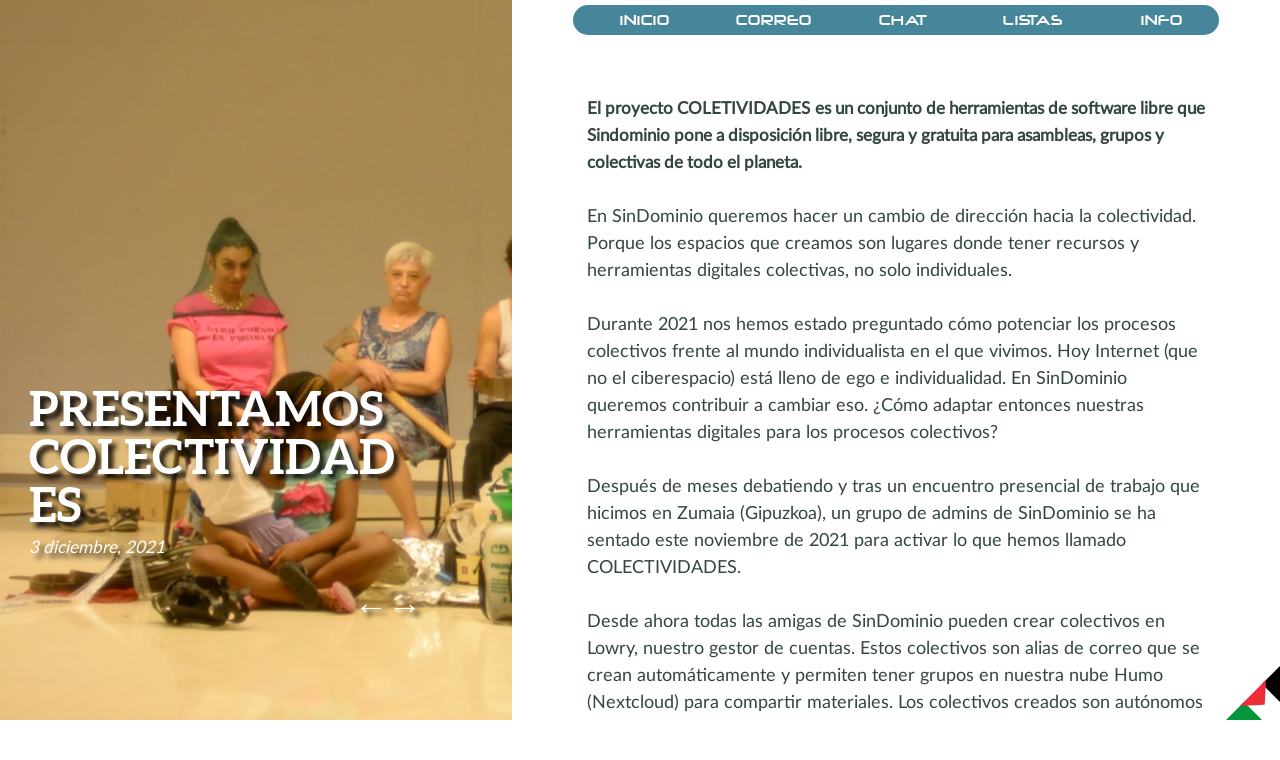

--- FILE ---
content_type: text/html; charset=UTF-8
request_url: https://blogs.sindominio.net/blog/presentamos-colectividades/
body_size: 11498
content:
<!DOCTYPE html>
<html lang="es">
<head>
	<meta charset="UTF-8" />
	<meta name="viewport" content="width=device-width" />
	<link rel="profile" href="http://gmpg.org/xfn/11" />
	<link rel="pingback" href="https://blogs.sindominio.net/xmlrpc.php" />

	<title>PRESENTAMOS COLECTIVIDADES &#8211; sindominio.net</title>
<meta name='robots' content='max-image-preview:large' />
<link rel='dns-prefetch' href='//blogs.sindominio.net' />
<link rel="alternate" type="application/rss+xml" title="sindominio.net &raquo; Feed" href="https://blogs.sindominio.net/feed/" />
<link rel="alternate" type="application/rss+xml" title="sindominio.net &raquo; Feed de los comentarios" href="https://blogs.sindominio.net/comments/feed/" />
<link rel="alternate" type="application/rss+xml" title="sindominio.net &raquo; Comentario PRESENTAMOS COLECTIVIDADES del feed" href="https://blogs.sindominio.net/blog/presentamos-colectividades/feed/" />
<link rel="alternate" title="oEmbed (JSON)" type="application/json+oembed" href="https://blogs.sindominio.net/wp-json/oembed/1.0/embed?url=https%3A%2F%2Fblogs.sindominio.net%2Fblog%2Fpresentamos-colectividades%2F" />
<link rel="alternate" title="oEmbed (XML)" type="text/xml+oembed" href="https://blogs.sindominio.net/wp-json/oembed/1.0/embed?url=https%3A%2F%2Fblogs.sindominio.net%2Fblog%2Fpresentamos-colectividades%2F&#038;format=xml" />
<style id='wp-img-auto-sizes-contain-inline-css' type='text/css'>
img:is([sizes=auto i],[sizes^="auto," i]){contain-intrinsic-size:3000px 1500px}
/*# sourceURL=wp-img-auto-sizes-contain-inline-css */
</style>
<style id='wp-emoji-styles-inline-css' type='text/css'>

	img.wp-smiley, img.emoji {
		display: inline !important;
		border: none !important;
		box-shadow: none !important;
		height: 1em !important;
		width: 1em !important;
		margin: 0 0.07em !important;
		vertical-align: -0.1em !important;
		background: none !important;
		padding: 0 !important;
	}
/*# sourceURL=wp-emoji-styles-inline-css */
</style>
<style id='wp-block-library-inline-css' type='text/css'>
:root{--wp-block-synced-color:#7a00df;--wp-block-synced-color--rgb:122,0,223;--wp-bound-block-color:var(--wp-block-synced-color);--wp-editor-canvas-background:#ddd;--wp-admin-theme-color:#007cba;--wp-admin-theme-color--rgb:0,124,186;--wp-admin-theme-color-darker-10:#006ba1;--wp-admin-theme-color-darker-10--rgb:0,107,160.5;--wp-admin-theme-color-darker-20:#005a87;--wp-admin-theme-color-darker-20--rgb:0,90,135;--wp-admin-border-width-focus:2px}@media (min-resolution:192dpi){:root{--wp-admin-border-width-focus:1.5px}}.wp-element-button{cursor:pointer}:root .has-very-light-gray-background-color{background-color:#eee}:root .has-very-dark-gray-background-color{background-color:#313131}:root .has-very-light-gray-color{color:#eee}:root .has-very-dark-gray-color{color:#313131}:root .has-vivid-green-cyan-to-vivid-cyan-blue-gradient-background{background:linear-gradient(135deg,#00d084,#0693e3)}:root .has-purple-crush-gradient-background{background:linear-gradient(135deg,#34e2e4,#4721fb 50%,#ab1dfe)}:root .has-hazy-dawn-gradient-background{background:linear-gradient(135deg,#faaca8,#dad0ec)}:root .has-subdued-olive-gradient-background{background:linear-gradient(135deg,#fafae1,#67a671)}:root .has-atomic-cream-gradient-background{background:linear-gradient(135deg,#fdd79a,#004a59)}:root .has-nightshade-gradient-background{background:linear-gradient(135deg,#330968,#31cdcf)}:root .has-midnight-gradient-background{background:linear-gradient(135deg,#020381,#2874fc)}:root{--wp--preset--font-size--normal:16px;--wp--preset--font-size--huge:42px}.has-regular-font-size{font-size:1em}.has-larger-font-size{font-size:2.625em}.has-normal-font-size{font-size:var(--wp--preset--font-size--normal)}.has-huge-font-size{font-size:var(--wp--preset--font-size--huge)}.has-text-align-center{text-align:center}.has-text-align-left{text-align:left}.has-text-align-right{text-align:right}.has-fit-text{white-space:nowrap!important}#end-resizable-editor-section{display:none}.aligncenter{clear:both}.items-justified-left{justify-content:flex-start}.items-justified-center{justify-content:center}.items-justified-right{justify-content:flex-end}.items-justified-space-between{justify-content:space-between}.screen-reader-text{border:0;clip-path:inset(50%);height:1px;margin:-1px;overflow:hidden;padding:0;position:absolute;width:1px;word-wrap:normal!important}.screen-reader-text:focus{background-color:#ddd;clip-path:none;color:#444;display:block;font-size:1em;height:auto;left:5px;line-height:normal;padding:15px 23px 14px;text-decoration:none;top:5px;width:auto;z-index:100000}html :where(.has-border-color){border-style:solid}html :where([style*=border-top-color]){border-top-style:solid}html :where([style*=border-right-color]){border-right-style:solid}html :where([style*=border-bottom-color]){border-bottom-style:solid}html :where([style*=border-left-color]){border-left-style:solid}html :where([style*=border-width]){border-style:solid}html :where([style*=border-top-width]){border-top-style:solid}html :where([style*=border-right-width]){border-right-style:solid}html :where([style*=border-bottom-width]){border-bottom-style:solid}html :where([style*=border-left-width]){border-left-style:solid}html :where(img[class*=wp-image-]){height:auto;max-width:100%}:where(figure){margin:0 0 1em}html :where(.is-position-sticky){--wp-admin--admin-bar--position-offset:var(--wp-admin--admin-bar--height,0px)}@media screen and (max-width:600px){html :where(.is-position-sticky){--wp-admin--admin-bar--position-offset:0px}}

/*# sourceURL=wp-block-library-inline-css */
</style><style id='wp-block-list-inline-css' type='text/css'>
ol,ul{box-sizing:border-box}:root :where(.wp-block-list.has-background){padding:1.25em 2.375em}
/*# sourceURL=https://blogs.sindominio.net/wp-includes/blocks/list/style.min.css */
</style>
<style id='wp-block-paragraph-inline-css' type='text/css'>
.is-small-text{font-size:.875em}.is-regular-text{font-size:1em}.is-large-text{font-size:2.25em}.is-larger-text{font-size:3em}.has-drop-cap:not(:focus):first-letter{float:left;font-size:8.4em;font-style:normal;font-weight:100;line-height:.68;margin:.05em .1em 0 0;text-transform:uppercase}body.rtl .has-drop-cap:not(:focus):first-letter{float:none;margin-left:.1em}p.has-drop-cap.has-background{overflow:hidden}:root :where(p.has-background){padding:1.25em 2.375em}:where(p.has-text-color:not(.has-link-color)) a{color:inherit}p.has-text-align-left[style*="writing-mode:vertical-lr"],p.has-text-align-right[style*="writing-mode:vertical-rl"]{rotate:180deg}
/*# sourceURL=https://blogs.sindominio.net/wp-includes/blocks/paragraph/style.min.css */
</style>
<style id='global-styles-inline-css' type='text/css'>
:root{--wp--preset--aspect-ratio--square: 1;--wp--preset--aspect-ratio--4-3: 4/3;--wp--preset--aspect-ratio--3-4: 3/4;--wp--preset--aspect-ratio--3-2: 3/2;--wp--preset--aspect-ratio--2-3: 2/3;--wp--preset--aspect-ratio--16-9: 16/9;--wp--preset--aspect-ratio--9-16: 9/16;--wp--preset--color--black: #000000;--wp--preset--color--cyan-bluish-gray: #abb8c3;--wp--preset--color--white: #ffffff;--wp--preset--color--pale-pink: #f78da7;--wp--preset--color--vivid-red: #cf2e2e;--wp--preset--color--luminous-vivid-orange: #ff6900;--wp--preset--color--luminous-vivid-amber: #fcb900;--wp--preset--color--light-green-cyan: #7bdcb5;--wp--preset--color--vivid-green-cyan: #00d084;--wp--preset--color--pale-cyan-blue: #8ed1fc;--wp--preset--color--vivid-cyan-blue: #0693e3;--wp--preset--color--vivid-purple: #9b51e0;--wp--preset--gradient--vivid-cyan-blue-to-vivid-purple: linear-gradient(135deg,rgb(6,147,227) 0%,rgb(155,81,224) 100%);--wp--preset--gradient--light-green-cyan-to-vivid-green-cyan: linear-gradient(135deg,rgb(122,220,180) 0%,rgb(0,208,130) 100%);--wp--preset--gradient--luminous-vivid-amber-to-luminous-vivid-orange: linear-gradient(135deg,rgb(252,185,0) 0%,rgb(255,105,0) 100%);--wp--preset--gradient--luminous-vivid-orange-to-vivid-red: linear-gradient(135deg,rgb(255,105,0) 0%,rgb(207,46,46) 100%);--wp--preset--gradient--very-light-gray-to-cyan-bluish-gray: linear-gradient(135deg,rgb(238,238,238) 0%,rgb(169,184,195) 100%);--wp--preset--gradient--cool-to-warm-spectrum: linear-gradient(135deg,rgb(74,234,220) 0%,rgb(151,120,209) 20%,rgb(207,42,186) 40%,rgb(238,44,130) 60%,rgb(251,105,98) 80%,rgb(254,248,76) 100%);--wp--preset--gradient--blush-light-purple: linear-gradient(135deg,rgb(255,206,236) 0%,rgb(152,150,240) 100%);--wp--preset--gradient--blush-bordeaux: linear-gradient(135deg,rgb(254,205,165) 0%,rgb(254,45,45) 50%,rgb(107,0,62) 100%);--wp--preset--gradient--luminous-dusk: linear-gradient(135deg,rgb(255,203,112) 0%,rgb(199,81,192) 50%,rgb(65,88,208) 100%);--wp--preset--gradient--pale-ocean: linear-gradient(135deg,rgb(255,245,203) 0%,rgb(182,227,212) 50%,rgb(51,167,181) 100%);--wp--preset--gradient--electric-grass: linear-gradient(135deg,rgb(202,248,128) 0%,rgb(113,206,126) 100%);--wp--preset--gradient--midnight: linear-gradient(135deg,rgb(2,3,129) 0%,rgb(40,116,252) 100%);--wp--preset--font-size--small: 13px;--wp--preset--font-size--medium: 20px;--wp--preset--font-size--large: 36px;--wp--preset--font-size--x-large: 42px;--wp--preset--spacing--20: 0.44rem;--wp--preset--spacing--30: 0.67rem;--wp--preset--spacing--40: 1rem;--wp--preset--spacing--50: 1.5rem;--wp--preset--spacing--60: 2.25rem;--wp--preset--spacing--70: 3.38rem;--wp--preset--spacing--80: 5.06rem;--wp--preset--shadow--natural: 6px 6px 9px rgba(0, 0, 0, 0.2);--wp--preset--shadow--deep: 12px 12px 50px rgba(0, 0, 0, 0.4);--wp--preset--shadow--sharp: 6px 6px 0px rgba(0, 0, 0, 0.2);--wp--preset--shadow--outlined: 6px 6px 0px -3px rgb(255, 255, 255), 6px 6px rgb(0, 0, 0);--wp--preset--shadow--crisp: 6px 6px 0px rgb(0, 0, 0);}:where(.is-layout-flex){gap: 0.5em;}:where(.is-layout-grid){gap: 0.5em;}body .is-layout-flex{display: flex;}.is-layout-flex{flex-wrap: wrap;align-items: center;}.is-layout-flex > :is(*, div){margin: 0;}body .is-layout-grid{display: grid;}.is-layout-grid > :is(*, div){margin: 0;}:where(.wp-block-columns.is-layout-flex){gap: 2em;}:where(.wp-block-columns.is-layout-grid){gap: 2em;}:where(.wp-block-post-template.is-layout-flex){gap: 1.25em;}:where(.wp-block-post-template.is-layout-grid){gap: 1.25em;}.has-black-color{color: var(--wp--preset--color--black) !important;}.has-cyan-bluish-gray-color{color: var(--wp--preset--color--cyan-bluish-gray) !important;}.has-white-color{color: var(--wp--preset--color--white) !important;}.has-pale-pink-color{color: var(--wp--preset--color--pale-pink) !important;}.has-vivid-red-color{color: var(--wp--preset--color--vivid-red) !important;}.has-luminous-vivid-orange-color{color: var(--wp--preset--color--luminous-vivid-orange) !important;}.has-luminous-vivid-amber-color{color: var(--wp--preset--color--luminous-vivid-amber) !important;}.has-light-green-cyan-color{color: var(--wp--preset--color--light-green-cyan) !important;}.has-vivid-green-cyan-color{color: var(--wp--preset--color--vivid-green-cyan) !important;}.has-pale-cyan-blue-color{color: var(--wp--preset--color--pale-cyan-blue) !important;}.has-vivid-cyan-blue-color{color: var(--wp--preset--color--vivid-cyan-blue) !important;}.has-vivid-purple-color{color: var(--wp--preset--color--vivid-purple) !important;}.has-black-background-color{background-color: var(--wp--preset--color--black) !important;}.has-cyan-bluish-gray-background-color{background-color: var(--wp--preset--color--cyan-bluish-gray) !important;}.has-white-background-color{background-color: var(--wp--preset--color--white) !important;}.has-pale-pink-background-color{background-color: var(--wp--preset--color--pale-pink) !important;}.has-vivid-red-background-color{background-color: var(--wp--preset--color--vivid-red) !important;}.has-luminous-vivid-orange-background-color{background-color: var(--wp--preset--color--luminous-vivid-orange) !important;}.has-luminous-vivid-amber-background-color{background-color: var(--wp--preset--color--luminous-vivid-amber) !important;}.has-light-green-cyan-background-color{background-color: var(--wp--preset--color--light-green-cyan) !important;}.has-vivid-green-cyan-background-color{background-color: var(--wp--preset--color--vivid-green-cyan) !important;}.has-pale-cyan-blue-background-color{background-color: var(--wp--preset--color--pale-cyan-blue) !important;}.has-vivid-cyan-blue-background-color{background-color: var(--wp--preset--color--vivid-cyan-blue) !important;}.has-vivid-purple-background-color{background-color: var(--wp--preset--color--vivid-purple) !important;}.has-black-border-color{border-color: var(--wp--preset--color--black) !important;}.has-cyan-bluish-gray-border-color{border-color: var(--wp--preset--color--cyan-bluish-gray) !important;}.has-white-border-color{border-color: var(--wp--preset--color--white) !important;}.has-pale-pink-border-color{border-color: var(--wp--preset--color--pale-pink) !important;}.has-vivid-red-border-color{border-color: var(--wp--preset--color--vivid-red) !important;}.has-luminous-vivid-orange-border-color{border-color: var(--wp--preset--color--luminous-vivid-orange) !important;}.has-luminous-vivid-amber-border-color{border-color: var(--wp--preset--color--luminous-vivid-amber) !important;}.has-light-green-cyan-border-color{border-color: var(--wp--preset--color--light-green-cyan) !important;}.has-vivid-green-cyan-border-color{border-color: var(--wp--preset--color--vivid-green-cyan) !important;}.has-pale-cyan-blue-border-color{border-color: var(--wp--preset--color--pale-cyan-blue) !important;}.has-vivid-cyan-blue-border-color{border-color: var(--wp--preset--color--vivid-cyan-blue) !important;}.has-vivid-purple-border-color{border-color: var(--wp--preset--color--vivid-purple) !important;}.has-vivid-cyan-blue-to-vivid-purple-gradient-background{background: var(--wp--preset--gradient--vivid-cyan-blue-to-vivid-purple) !important;}.has-light-green-cyan-to-vivid-green-cyan-gradient-background{background: var(--wp--preset--gradient--light-green-cyan-to-vivid-green-cyan) !important;}.has-luminous-vivid-amber-to-luminous-vivid-orange-gradient-background{background: var(--wp--preset--gradient--luminous-vivid-amber-to-luminous-vivid-orange) !important;}.has-luminous-vivid-orange-to-vivid-red-gradient-background{background: var(--wp--preset--gradient--luminous-vivid-orange-to-vivid-red) !important;}.has-very-light-gray-to-cyan-bluish-gray-gradient-background{background: var(--wp--preset--gradient--very-light-gray-to-cyan-bluish-gray) !important;}.has-cool-to-warm-spectrum-gradient-background{background: var(--wp--preset--gradient--cool-to-warm-spectrum) !important;}.has-blush-light-purple-gradient-background{background: var(--wp--preset--gradient--blush-light-purple) !important;}.has-blush-bordeaux-gradient-background{background: var(--wp--preset--gradient--blush-bordeaux) !important;}.has-luminous-dusk-gradient-background{background: var(--wp--preset--gradient--luminous-dusk) !important;}.has-pale-ocean-gradient-background{background: var(--wp--preset--gradient--pale-ocean) !important;}.has-electric-grass-gradient-background{background: var(--wp--preset--gradient--electric-grass) !important;}.has-midnight-gradient-background{background: var(--wp--preset--gradient--midnight) !important;}.has-small-font-size{font-size: var(--wp--preset--font-size--small) !important;}.has-medium-font-size{font-size: var(--wp--preset--font-size--medium) !important;}.has-large-font-size{font-size: var(--wp--preset--font-size--large) !important;}.has-x-large-font-size{font-size: var(--wp--preset--font-size--x-large) !important;}
/*# sourceURL=global-styles-inline-css */
</style>

<style id='classic-theme-styles-inline-css' type='text/css'>
/*! This file is auto-generated */
.wp-block-button__link{color:#fff;background-color:#32373c;border-radius:9999px;box-shadow:none;text-decoration:none;padding:calc(.667em + 2px) calc(1.333em + 2px);font-size:1.125em}.wp-block-file__button{background:#32373c;color:#fff;text-decoration:none}
/*# sourceURL=/wp-includes/css/classic-themes.min.css */
</style>
<link rel='stylesheet' id='bushwick-aleo-css' href='https://blogs.sindominio.net/wp-content/themes/bushwick/fonts/aleo.css?ver=20130623' type='text/css' media='all' />
<link rel='stylesheet' id='genericons-css' href='https://blogs.sindominio.net/wp-content/themes/bushwick/fonts/genericons.css?ver=3.0.2' type='text/css' media='all' />
<link rel='stylesheet' id='bushwick-style-css' href='https://blogs.sindominio.net/wp-content/themes/sd-bushwick/style.css?ver=6.9' type='text/css' media='all' />
<link rel='stylesheet' id='squat-radar-widget-css' href='https://blogs.sindominio.net/wp-content/plugins/squat-radar-calendar-integration/assets/squat-radar.css?ver=6.9' type='text/css' media='all' />
<script type="text/javascript" src="https://blogs.sindominio.net/wp-includes/js/jquery/jquery.min.js?ver=3.7.1" id="jquery-core-js"></script>
<script type="text/javascript" src="https://blogs.sindominio.net/wp-includes/js/jquery/jquery-migrate.min.js?ver=3.4.1" id="jquery-migrate-js"></script>
<link rel="https://api.w.org/" href="https://blogs.sindominio.net/wp-json/" /><link rel="alternate" title="JSON" type="application/json" href="https://blogs.sindominio.net/wp-json/wp/v2/posts/3141" /><link rel="EditURI" type="application/rsd+xml" title="RSD" href="https://blogs.sindominio.net/xmlrpc.php?rsd" />
<meta name="generator" content="WordPress 6.9" />
<link rel="canonical" href="https://blogs.sindominio.net/blog/presentamos-colectividades/" />
<link rel='shortlink' href='https://blogs.sindominio.net/?p=3141' />
<!-- Analytics by WP Statistics - https://wp-statistics.com -->
	<style type="text/css">
			.site-header {
			background: rgba(51, 71, 61, 0.05) url(https://blogs.sindominio.net/wp-content/uploads/2021/12/encarnacion_ciencia_laura_corcuera.jpg) no-repeat scroll center;
			background-size: cover;
		}
		</style>
	<link rel="icon" href="https://blogs.sindominio.net/wp-content/uploads/2018/02/sd-logo-512-150x150.png" sizes="32x32" />
<link rel="icon" href="https://blogs.sindominio.net/wp-content/uploads/2018/02/sd-logo-512-300x300.png" sizes="192x192" />
<link rel="apple-touch-icon" href="https://blogs.sindominio.net/wp-content/uploads/2018/02/sd-logo-512-300x300.png" />
<meta name="msapplication-TileImage" content="https://blogs.sindominio.net/wp-content/uploads/2018/02/sd-logo-512-300x300.png" />
		<style type="text/css" id="wp-custom-css">
			html::before {
  position: fixed;
  width: 100%;
  height: 100%;
  content: "";
  z-index: 9999;
  background-image: url('[data-uri]');
  background-position: bottom right;
  background-repeat: no-repeat;
  pointer-events: none;
}
@media (max-width: 600px) {
/* Mobile styles */
  html::before {
    background-size: 2.5rem;
  }
}
@media (min-width: 601px) and (max-width: 900px) {
/* Tablet styles */
  html::before {
    background-size: 3rem;
  }
}
@media (min-width: 901px) and (max-width: 1200px) {
  html::before {
    background-size: 3.2rem;
  }
}
@media (min-width: 1201px) {
/* Desktop styles */
  html::before {
    background-size: 3.4rem;
  }
}

.entry-title {
	font-size: 2rem;
}
.site-header .site-title, .site-header .site-description, .site-header .entry-header .entry-title, .site-header .entry-header .entry-meta a, .site-header .entry-header .post-navigation a {
	color: #fff;
	text-shadow: 5px 5px 5px rgba(0, 0, 0, 0.9);
}
		</style>
		</head>

<body class="wp-singular post-template-default single single-post postid-3141 single-format-standard wp-custom-logo wp-theme-bushwick wp-child-theme-sd-bushwick group-blog featured-image">

<div class="site-header">
	<header class="entry-header">
		<h1 class="entry-title">PRESENTAMOS COLECTIVIDADES</h1>
		<div class="entry-meta">
						<!-br->	
			<i><a href="https://blogs.sindominio.net/blog/presentamos-colectividades/" title="14:07" rel="bookmark"><time class="entry-date" datetime="2021-12-03T14:07:15+00:00">3 diciembre, 2021</time></a></i>		</div><!-- .entry-meta -->

		  <nav class="navigation post-navigation" role="navigation">
    <h1 class="screen-reader-text">Navegador de artículos</h1>
    <div class="nav-links">
      <a href="https://blogs.sindominio.net/blog/bloqueo-y-eliminacion-automatica-de-cuentas-inactivas/" rel="prev"><span class="meta-nav">&larr;</span></a><a href="https://blogs.sindominio.net/blog/que-es-mailvelope-y-como-utilizarlo-con-tu-cliente-de-correo-sindominio/" rel="next"><span class="meta-nav">&rarr;</span></a>    </div><!-- .nav-links -->
  </nav><!-- .navigation -->
  	</header><!-- .entry-header -->
</div><!-- .site-header -->

<div id="secondary" class="widget-area" role="complementary">
	<div class="widget-container">
		<aside id="nav_menu-4" class="widget widget_nav_menu"><div class="menu-mobile-menu-container"><ul id="menu-mobile-menu" class="menu"><li id="menu-item-160" class="menu-item menu-item-type-custom menu-item-object-custom menu-item-home menu-item-160"><a href="https://blogs.sindominio.net/">Inicio</a></li>
<li id="menu-item-163" class="menu-item menu-item-type-custom menu-item-object-custom menu-item-163"><a href="https://listas.sindominio.net">Listas</a></li>
<li id="menu-item-164" class="menu-item menu-item-type-custom menu-item-object-custom menu-item-164"><a href="https://chat.sindominio.net">Chat</a></li>
<li id="menu-item-162" class="menu-item menu-item-type-custom menu-item-object-custom menu-item-162"><a href="https://webmail.sindominio.net">Mail</a></li>
<li id="menu-item-1348" class="menu-item menu-item-type-post_type menu-item-object-page menu-item-1348"><a href="https://blogs.sindominio.net/sd_info/">Info</a></li>
</ul></div></aside>	</div>
</div><!-- #secondary -->

	<div id="primary" class="content-area">
  	<nav id="site-navigation" class="navigation-main" role="navigation">
	<h1 class="menu-toggle genericon"></h1>
	<div class="screen-reader-text skip-link"><a href="#content" title="Saltar al contenido.">Saltar al contenido.</a></div>

	<div class="menu-menu-1-container"><ul id="menu-menu-1" class="menu"><li id="menu-item-130" class="menu-item menu-item-type-custom menu-item-object-custom menu-item-home menu-item-130"><a href="https://blogs.sindominio.net/">Inicio</a></li>
<li id="menu-item-132" class="menu-item menu-item-type-custom menu-item-object-custom menu-item-132"><a href="https://mail.sindominio.net">CORREO</a></li>
<li id="menu-item-133" class="menu-item menu-item-type-custom menu-item-object-custom menu-item-133"><a href="https://chat.sindominio.net/">CHAT</a></li>
<li id="menu-item-131" class="menu-item menu-item-type-custom menu-item-object-custom menu-item-131"><a href="https://listas.sindominio.net/mailman/listinfo">LISTAS</a></li>
<li id="menu-item-1317" class="menu-item menu-item-type-post_type menu-item-object-page menu-item-1317"><a href="https://blogs.sindominio.net/sd_info/">INFO</a></li>
</ul></div>	<a class="widget-handle genericon" href="#"></a>
</nav><!-- #site-navigation -->
		<main id="main" class="site-main" role="main">
    <a id="content_scroll"></a>

		
<article id="post-3141" class="post-3141 post type-post status-publish format-standard has-post-thumbnail hentry category-sd tag-activismo tag-colectivos tag-herramientas tag-ideas tag-sindominio">
	<h1 class="entry-title">PRESENTAMOS COLECTIVIDADES</h1>
	
	<div class="entry-content">
		
<p><strong>El proyecto COLETIVIDADES</strong> <strong>es un conjunto de herramientas de software libre que Sindominio pone a disposición libre, segura y gratuita para asambleas, grupos y colectivas de todo el planeta.</strong></p>



<p>En SinDominio queremos hacer un cambio de dirección hacia la colectividad. Porque los espacios que creamos son lugares donde tener recursos y herramientas digitales colectivas, no solo individuales.</p>



<p>Durante 2021 nos hemos estado preguntado cómo potenciar los procesos colectivos frente al mundo individualista en el que vivimos. Hoy Internet (que no el ciberespacio) está lleno de ego e individualidad. En SinDominio queremos contribuir a cambiar eso. ¿Cómo adaptar entonces nuestras herramientas digitales para los procesos colectivos?</p>



<p>Después de meses debatiendo y tras un encuentro presencial de trabajo que hicimos en Zumaia (Gipuzkoa), un grupo de admins de SinDominio se ha sentado este noviembre de 2021 para activar lo que hemos llamado COLECTIVIDADES.</p>



<p>Desde ahora todas las amigas de SinDominio pueden crear colectivos en Lowry, nuestro gestor de cuentas. Estos colectivos son alias de correo que se crean automáticamente y permiten tener grupos en nuestra nube Humo (Nextcloud) para compartir materiales. Los colectivos creados son autónomos y quienes los conforman pueden hacer todas las operaciones que necesiten sin necesidad de tener que contactar a una sindominante.</p>



<p>En otras palabras, las amigas de SinDominio ya tienen la posibilidad de crear una cuenta de “colectivo” y utilizar de forma colectiva nuestras herramientas digitales libres y seguras. Esta cuenta de «colectivo» nos va a permitir tener:</p>



<ol class="wp-block-list"><li>Un <strong>alias de email</strong> con el nombre del colectivo que reenvíe los emails a sus integrantes y sirva como contacto externo para el mundo. Más allá de las listas de correo usadas como comunicación interna dentro de un colectivo, un alias de un mail es muy útil como contacto externo.</li></ol>



<ol class="wp-block-list" start="2"><li>Un <strong>grupo en Humo</strong> (la nube libre y segura con Nextcloud) para compartir ficheros dentro del colectivo. En Humo están los círculos, donde puedes crear un grupo con el que compartir ficheros. La idea de esta propuesta es que desde Lowry puedas configurar quiénes conforman tu colectivo y los cambios se actualizan directamente en Netxcloud, el alias o cualquier herramienta que uses. Así no hay que estar configurando manualmente en cada sitio con quiénes compartimos nuestros ficheros, nuestra lista de correo o nuestra web.</li></ol>



<ol class="wp-block-list" start="3"><li>Un <strong>grupo en Calafou</strong>, nuestra máquina de shell. Esto facilitará trabajar con ficheros compartidos y será un primer paso para alojar sitios webs colectivos estáticos.</li></ol>



<p>Estamos trabajando para que el resto de herramientas de SinDominio estén conectadas a los coletivos. Como decíamos, próximamente haremos posible la creación de sitios webs colectivos estáticos. Detrás, le seguirán el resto de servicios.</p>



<p>De momento, no contemplamos que un colectivo pueda tener dentro de nuestras herramientas cuentas externas a SinDominio. Un siguiente paso podría ser posibilitarlo para cuentas externas de confianza (riseup, autistici&#8230;).</p>



<p>Para terminar las explicaciones técnicas, en términos de gestión interna, las amigas de SinDominio pueden:</p>



<p>A) Crear colectivos. Cualquier amiga puede crear colectivos dentro de las herramientas de SinDominio, con un límite de 4 colectivos cada 90 días. Las sindominantes no tienen límite para crear colectivos.</p>



<p>B) Ver los colectivos de los que forman parte, su descripción y quién forma parte del colectivo.</p>



<p>C) Modificar la descripción del colectivo.</p>



<p>D) Editar las cuentas que forman parte del colectivo, añadir y borrar a quien quiera, incluida una misma (si te vas del colectivo).</p>



<p>E) Borrar el colectivo. Al borrar un colectivo, el nombre queda reservado, de tal forma que nadie puede crear otro colectivo con el mismo nombre. El objetivo es evitar intentos de suplantación de identidad de antiguos colectivos.</p>



<p><strong>Algunas reflexiones</strong></p>



<p>Las Colectividades de SinDominio abren la puerta para tratar de hacer herramientas que se parezcan más a los procesos orgánicos de los que formamos parte. Observando como se toman las decisiones en colectivo, podemos construir otro software. Porque hoy construimos software con metáforas heredadas del mundo empresarial (“super-user”, “admin”, “cliente”, “permiso”, «árboles de jerarquías»&#8230;) pero hay cosas que no tendrían por qué funcionar así. Por ejemplo, crear nuevas cuentas, gestionar el acceso a información o generar nuevas pertenencias al colectivo.</p>



<p>Se trata de repensar juntas la forma de enfocar nuestras herramientas como comunidad, no como un asunto individual. Y a eso queremos contribuir desde SinDominio, una comunidad asamblearia y autónoma, en resistencia al capitalismo digital, humilde y solidaria, que ha transitado desde 1999 distintas etapas y ciclos tecnopolíticos.</p>



<p>Entoces ahora, en medio de esta pademia, en el final de la Era del Antropoceno, queremos seguir haciendo comunidad de comunidades, seguir practicando y creando archivos colectivos.</p>



<p>Como escribió la compañera Margarita Padilla, «la inteligencia colectiva está diciendo que, pese a que la precariedad obliga a hacer un uso eficiente del propio yo y una buena gestión de las capacidades personales, la situación no es un puro sálvese quien pueda, porque, pese a todo, se está contribuyendo a un común» <a href="http://espaienblanc.net/?page_id=713" data-type="URL" data-id="http://espaienblanc.net/?page_id=713">(<em>¿Qué piensa el mercado?</em>, revista Espai en Blanc num7-8, <em>El Combate del Pensamiento</em>, 2010)</a>.</p>
	</div><!-- .entry-content -->

	<footer class="entry-meta">
		sindominio &nbsp;&nbsp;<i>3 diciembre 2021 </i> <br>Etiquetas: <a href="https://blogs.sindominio.net/blog/tag/activismo/" rel="tag">activismo</a>, <a href="https://blogs.sindominio.net/blog/tag/colectivos/" rel="tag">colectivos</a>, <a href="https://blogs.sindominio.net/blog/tag/herramientas/" rel="tag">herramientas</a>, <a href="https://blogs.sindominio.net/blog/tag/ideas/" rel="tag">ideas</a>, <a href="https://blogs.sindominio.net/blog/tag/sindominio/" rel="tag">Sindominio</a>. <br>	</footer><!-- .entry-meta -->
</article><!-- #post-## -->

		</main><!-- #main -->
	</div><!-- #primary -->

	<footer id="colophon" class="site-footer" role="contentinfo">
		<div class="site-info">
						<p>
				<a href="http://wordpress.org/" title="Una Plataforma de Publicación Semántica Personal" rel="generator">Funciona con  WordPress.</a>
				Theme: Bushwick by <a href="http://molovo.co.uk" rel="designer">James Dinsdale</a>.&nbsp;&nbsp;Adapted for sindominio by SD team.			</p>
		</div><!-- .site-info -->
	</footer><!-- #colophon -->

	<script type="speculationrules">
{"prefetch":[{"source":"document","where":{"and":[{"href_matches":"/*"},{"not":{"href_matches":["/wp-*.php","/wp-admin/*","/wp-content/uploads/*","/wp-content/*","/wp-content/plugins/*","/wp-content/themes/sd-bushwick/*","/wp-content/themes/bushwick/*","/*\\?(.+)"]}},{"not":{"selector_matches":"a[rel~=\"nofollow\"]"}},{"not":{"selector_matches":".no-prefetch, .no-prefetch a"}}]},"eagerness":"conservative"}]}
</script>
<script type="text/javascript" src="https://blogs.sindominio.net/wp-includes/js/imagesloaded.min.js?ver=5.0.0" id="imagesloaded-js"></script>
<script type="text/javascript" src="https://blogs.sindominio.net/wp-includes/js/masonry.min.js?ver=4.2.2" id="masonry-js"></script>
<script type="text/javascript" id="bushwick-functions-js-extra">
/* <![CDATA[ */
var bushwick_functions_vars = {"home_url":"https://blogs.sindominio.net/"};
//# sourceURL=bushwick-functions-js-extra
/* ]]> */
</script>
<script type="text/javascript" src="https://blogs.sindominio.net/wp-content/themes/bushwick/js/functions.js?ver=20150730" id="bushwick-functions-js"></script>
<script id="wp-emoji-settings" type="application/json">
{"baseUrl":"https://s.w.org/images/core/emoji/17.0.2/72x72/","ext":".png","svgUrl":"https://s.w.org/images/core/emoji/17.0.2/svg/","svgExt":".svg","source":{"concatemoji":"https://blogs.sindominio.net/wp-includes/js/wp-emoji-release.min.js?ver=6.9"}}
</script>
<script type="module">
/* <![CDATA[ */
/*! This file is auto-generated */
const a=JSON.parse(document.getElementById("wp-emoji-settings").textContent),o=(window._wpemojiSettings=a,"wpEmojiSettingsSupports"),s=["flag","emoji"];function i(e){try{var t={supportTests:e,timestamp:(new Date).valueOf()};sessionStorage.setItem(o,JSON.stringify(t))}catch(e){}}function c(e,t,n){e.clearRect(0,0,e.canvas.width,e.canvas.height),e.fillText(t,0,0);t=new Uint32Array(e.getImageData(0,0,e.canvas.width,e.canvas.height).data);e.clearRect(0,0,e.canvas.width,e.canvas.height),e.fillText(n,0,0);const a=new Uint32Array(e.getImageData(0,0,e.canvas.width,e.canvas.height).data);return t.every((e,t)=>e===a[t])}function p(e,t){e.clearRect(0,0,e.canvas.width,e.canvas.height),e.fillText(t,0,0);var n=e.getImageData(16,16,1,1);for(let e=0;e<n.data.length;e++)if(0!==n.data[e])return!1;return!0}function u(e,t,n,a){switch(t){case"flag":return n(e,"\ud83c\udff3\ufe0f\u200d\u26a7\ufe0f","\ud83c\udff3\ufe0f\u200b\u26a7\ufe0f")?!1:!n(e,"\ud83c\udde8\ud83c\uddf6","\ud83c\udde8\u200b\ud83c\uddf6")&&!n(e,"\ud83c\udff4\udb40\udc67\udb40\udc62\udb40\udc65\udb40\udc6e\udb40\udc67\udb40\udc7f","\ud83c\udff4\u200b\udb40\udc67\u200b\udb40\udc62\u200b\udb40\udc65\u200b\udb40\udc6e\u200b\udb40\udc67\u200b\udb40\udc7f");case"emoji":return!a(e,"\ud83e\u1fac8")}return!1}function f(e,t,n,a){let r;const o=(r="undefined"!=typeof WorkerGlobalScope&&self instanceof WorkerGlobalScope?new OffscreenCanvas(300,150):document.createElement("canvas")).getContext("2d",{willReadFrequently:!0}),s=(o.textBaseline="top",o.font="600 32px Arial",{});return e.forEach(e=>{s[e]=t(o,e,n,a)}),s}function r(e){var t=document.createElement("script");t.src=e,t.defer=!0,document.head.appendChild(t)}a.supports={everything:!0,everythingExceptFlag:!0},new Promise(t=>{let n=function(){try{var e=JSON.parse(sessionStorage.getItem(o));if("object"==typeof e&&"number"==typeof e.timestamp&&(new Date).valueOf()<e.timestamp+604800&&"object"==typeof e.supportTests)return e.supportTests}catch(e){}return null}();if(!n){if("undefined"!=typeof Worker&&"undefined"!=typeof OffscreenCanvas&&"undefined"!=typeof URL&&URL.createObjectURL&&"undefined"!=typeof Blob)try{var e="postMessage("+f.toString()+"("+[JSON.stringify(s),u.toString(),c.toString(),p.toString()].join(",")+"));",a=new Blob([e],{type:"text/javascript"});const r=new Worker(URL.createObjectURL(a),{name:"wpTestEmojiSupports"});return void(r.onmessage=e=>{i(n=e.data),r.terminate(),t(n)})}catch(e){}i(n=f(s,u,c,p))}t(n)}).then(e=>{for(const n in e)a.supports[n]=e[n],a.supports.everything=a.supports.everything&&a.supports[n],"flag"!==n&&(a.supports.everythingExceptFlag=a.supports.everythingExceptFlag&&a.supports[n]);var t;a.supports.everythingExceptFlag=a.supports.everythingExceptFlag&&!a.supports.flag,a.supports.everything||((t=a.source||{}).concatemoji?r(t.concatemoji):t.wpemoji&&t.twemoji&&(r(t.twemoji),r(t.wpemoji)))});
//# sourceURL=https://blogs.sindominio.net/wp-includes/js/wp-emoji-loader.min.js
/* ]]> */
</script>

</body>
</html>


--- FILE ---
content_type: text/css
request_url: https://blogs.sindominio.net/wp-content/themes/sd-bushwick/style.css?ver=6.9
body_size: 7643
content:
/*
Theme Name: SD Bushwick
Theme URI: https://wordpress.com/themes/bushwick/
Description: Bushwick is a lightweight, responsive blogging theme, designed to show beautiful content alongside beautiful imagery.
Author: James Dinsdale and Automattic. Adapted for sindominio by pebles 
Template: bushwick
*/

/* =Reset
-------------------------------------------------------------- */

/* neuropolitical font, larabie*/
@font-face {
  font-family: 'Neuropoli';
  src:  url('fonts/neuropoli.ttf') format('truetype');
}
/* Webfont: LatoLatin-Regular */
@font-face {
     font-family: 'LatoLatinWeb';
     src: url('fonts/LatoLatin-Regular.eot'); /* IE9 Compat Modes */
     src: url('fonts/LatoLatin-Regular.eot?#iefix') format('embedded-opentype'), /* IE6-IE8 */
          url('fonts/LatoLatin-Regular.woff2') format('woff2'), /* Modern Browsers */
          url('fonts/LatoLatin-Regular.woff') format('woff'), /* Modern Browsers */
          url('fonts/LatoLatin-Regular.ttf') format('truetype');
     font-style: normal;
     font-weight: normal;
     text-rendering: optimizeLegibility; 
}



/* =Reset
-------------------------------------------------------------- */

html, body, div, span, applet, object, iframe,
h1, h2, h3, h4, h5, h6, p, blockquote, pre,
a, abbr, acronym, address, big, cite, code,
del, dfn, em, font, ins, kbd, q, s, samp,
small, strike, strong, sub, sup, tt, var,
dl, dt, dd, ol, ul, li,
fieldset, form, label, legend,
table, caption, tbody, tfoot, thead, tr, th, td {
	border: 0;
	font-family: inherit;
	font-size: 95%;
	font-style: inherit;
	font-weight: inherit;
	margin: 0;
	outline: 0;
	padding: 0;
	vertical-align: baseline;
}
html {
	font-size: x-large;
	height: 100%;
	line-height: 1.5;
	overflow-y: scroll; /* Keeps page centred in all browsers regardless of content height */
	-webkit-text-size-adjust: 100%; /* Prevents iOS text size adjust after orientation change, without disabling user zoom */
	-ms-text-size-adjust: 100%; /* www.456bereastreet.com/archive/201012/controlling_text_size_in_safari_for_ios_without_disabling_user_zoom/ */
}
body {
	background: #fff;
	height: 100%;
	-ms-word-wrap: break-all;
	word-wrap:     break-word;
}
article,
aside,
details,
figcaption,
figure,
footer,
header,
nav,
section {
	display: block;
	clear: both;
}
ol, ul {
	list-style: none;
}
li li {
	margin-left: 1.5em;
}
table { /* tables still need 'cellspacing="0"' in the markup */
	border: 0;
	border-collapse: separate;
	border-spacing: 2px;
}
caption, th, td {
	font-weight: normal;
	text-align: left;
}
td {
	background: rgba(51, 71, 61, 0.05);
	padding: 0.5em;
}
blockquote:before,
blockquote:after,
q:before,
q:after {
	content: "";
}
blockquote,
q {
	quotes: "" "";
	-webkit-hyphens: none;
	-moz-hyphens:    none;
	-ms-hyphens:     none;
	hyphens:         none;
}
a:focus {
	outline: thin dotted;
}
a:hover,
a:active { /* Improves readability when focused and also mouse hovered in all browsers people.opera.com/patrickl/experiments/keyboard/test */
	outline: 0;
}
a > img {
	border: 0;
	vertical-align: middle;
}


/* =Global
----------------------------------------------- */

body,
button,
input,
select,
textarea {
	color: #33473d;
	font: 400 0.83333333rem/1.5 "LatoLatinWeb","proxima-nova","Helvetica Neue Light","Helvetica Neue","Helvetica","Arial",sans-serif;
}

/* Headings */
h1,h2,h3,h4,h5,h6 {
	color: #46869B;
	clear: both;
	font: 700 2.2rem/1.5 "Aleo","Skolar","ff-tisa-web-pro","Georgia",serif;
}
h1 {
	font-size: 1.75rem;
	line-height: 1;
	margin-bottom: 0.5em;
}
h2 {
	font-size: 1.5rem;
	line-height: 1.333333333333333;
	margin-bottom: 0.6666666666666667em;
}
h3 {
	font-size: 1.2rem;
	line-height: 1;
	margin-bottom: 1em;
}
h4 {
	font-size: 1rem;
	line-height: 1.142857142857;
	margin-bottom: 1.142857142857em;
}
h5 {
	font-size: 0.90rem;
	line-height: 1.333333333333333;
	margin-bottom: 1.333333333333333em;
}
h6 {
	font-size: 0.6666666666666667rem;
	line-height: 1.333333333333333;
	margin-bottom: 1.333333333333333em;
}
hr {
	background-color: #ccc;
	border: 0;
	height: 1px;
	margin-bottom: 1.5em;
}

/* Text elements */
p {
	margin-bottom: 1.5em;
}
ul, ol {
	list-style-type: none;
	margin: 0 0 1.5em 3em;
}
li > ul,
li > ol {
	margin-bottom: 0;
	margin-left: 1.5em;
}
dt {
	font-weight: bold;
}
dd {
	margin: 0 1.5em 1.5em;
}
b, strong {
	font-weight: bold;
}
address, dfn, cite, em, i {
	font-style: italic;
}
blockquote {
	border-left: 5px solid #000;
	color: rgba(51, 71, 61, 0.5);
	font-family: "Aleo","Skolar","ff-tisa-web-pro","Georgia",serif;
	font-style: italic;
	padding-left: 1.5em;
}
blockquote cite {
	color: #33473d;
	font-family: "LatoLatinWeb", "proxima-nova", "Helvetica Neue Light", "Helvetica Neue", "Helvetica", "Arial", sans-serif;
	font-style: normal;
	font-size: 0.75em;
}

blockquote cite:before {
	content: "\2014 \0020";
}
address {
	margin: 0 0 1.5em;
}
pre {
	background: #eee;
	font-family: "Courier 10 Pitch", Courier, monospace;
	font-size: 0.6875rem;
	-webkit-hyphens: none;
	-moz-hyphens:    none;
	-ms-hyphens:     none;
	hyphens:         none;
	line-height: 1;
	margin-bottom: 1.6em;
	padding: 1.6em;
	overflow: auto;
	max-width: 100%;
}
code, kbd, tt, var {
	font: 15px Monaco, Consolas, "Andale Mono", "DejaVu Sans Mono", monospace;
	-webkit-hyphens: none;
	-moz-hyphens:    none;
	-ms-hyphens:     none;
	hyphens:         none;
}
abbr, acronym {
	border-bottom: 1px dotted #666;
	cursor: help;
}
mark, ins {
	background: #fff9c0;
	text-decoration: none;
}
sup,
sub {
	font-size: 75%;
	height: 0;
	line-height: 0;
	position: relative;
	vertical-align: baseline;
}
sup {
	bottom: 1ex;
}
sub {
	top: .5ex;
}
small {
	font-size: 75%;
}
big {
	font-size: 125%;
}
figure {
	margin: 0;
}
table {
	margin: 0 0 1.5em;
	width: 100%;
}
th {
	font-weight: bold;
}
img {
	height: auto; /* Make sure images are scaled correctly. */
	max-width: 100%; /* Adhere to container width. */
}
button,
input,
select,
textarea {
	font-size: 100%; /* Corrects font size not being inherited in all browsers */
	margin: 0; /* Addresses margins set differently in IE6/7, F3/4, S5, Chrome */
	vertical-align: baseline; /* Improves appearance and consistency in all browsers */
	*vertical-align: middle; /* Improves appearance and consistency in all browsers */
}
button,
input {
	line-height: normal; /* Addresses FF3/4 setting line-height using !important in the UA stylesheet */
}
button,
html input[type="button"],
input[type="reset"],
input[type="submit"] {
	border: 0;
	border-radius: 3px;
	background: #000;
	color: #fff;
	cursor: pointer; /* Improves usability and consistency of cursor style between image-type 'input' and others */
	-webkit-appearance: button; /* Corrects inability to style clickable 'input' types in iOS */
	font-size: 12px;
	font-size: 0.7rem;
	line-height: 1;
	padding: .8em 1.5em;
}
button:hover,
html input[type="button"]:hover,
input[type="reset"]:hover,
input[type="submit"]:hover {
	background: #68adc3;
}

input[type="checkbox"],
input[type="radio"] {
	box-sizing: border-box; /* Addresses box sizing set to content-box in IE8/9 */
	padding: 0; /* Addresses excess padding in IE8/9 */
}
input[type="search"] {
	-webkit-appearance: textfield; /* Addresses appearance set to searchfield in S5, Chrome */
	-webkit-box-sizing: content-box; /* Addresses box sizing set to border-box in S5, Chrome (include -moz to future-proof) */
	-moz-box-sizing:    content-box;
	box-sizing:         content-box;
	font-size: 0.55rem;
	width: 100%;
}
input[type="search"]::-webkit-search-decoration { /* Corrects inner padding displayed oddly in S5, Chrome on OSX */
	-webkit-appearance: none;
}
button::-moz-focus-inner,
input::-moz-focus-inner { /* Corrects inner padding and border displayed oddly in FF3/4 www.sitepen.com/blog/2008/05/14/the-devils-in-the-details-fixing-dojos-toolbar-buttons/ */
	border: 0;
	padding: 0;
}
input[type="text"],
input[type="email"],
input[type="password"],
input[type="search"],
textarea {
	color: #666;
	border: 1px solid rgba(51, 71, 61, 0.1);
	border-radius: 3px;
}
input[type="text"]:focus,
input[type="email"]:focus,
input[type="password"]:focus,
input[type="search"]:focus,
textarea:focus {
	color: #111;
}
input[type="text"],
input[type="email"],
input[type="password"],
input[type="search"] {
	font-size: 0.7rem;
	max-width: 100%;
	padding: 0.75em;
}
textarea {
	-webkit-box-sizing: border-box;
	-moz-box-sizing:    border-box;
	box-sizing:         border-box;
	overflow: auto; /* Removes default vertical scrollbar in IE6/7/8/9 */
	padding: 0.75em;
	vertical-align: top; /* Improves readability and alignment in all browsers */
	width: 100%;
}

/* Links */
a {
	color: #46869B;
	/*font-weight: 700;*/
	text-decoration: none;
}
a:hover,
a:focus,
a:active {
	text-decoration: underline;
}
#main a {
  font-weight: bold;
}
.site-name a { 
  	font-family: "Neuropoli";
	text-decoration: none;
	color: #46869B;
}


/* Alignment */
.alignleft {
	display: inline;
	float: left;
	margin-right: 1.5em;
}
.alignright {
	display: inline;
	float: right;
	margin-left: 1.5em;
}
.aligncenter {
	clear: both;
	display: block;
	margin: 0 auto;
}

/* Text meant only for screen readers */
.screen-reader-text {
	clip: rect(1px, 1px, 1px, 1px);
	position: absolute !important;
	left: -1000em;
}

.screen-reader-text:hover,
.screen-reader-text:active,
.screen-reader-text:focus {
	background-color: #f1f1f1;
	border-radius: 3px;
	box-shadow: 0 0 2px 2px rgba(0, 0, 0, 0.6);
	clip: auto !important;
	color: #21759b;
	display: block;
	font-size: 14px;
	font-weight: bold;
	height: auto;
	left: 5px;
	line-height: normal;
	padding: 15px 23px 14px;
	text-decoration: none;
	top: 5px;
	width: auto;
	z-index: 100000; /* Above WP toolbar */
}

/* Clearing */
.clear:before,
.clear:after,
.hentry:before,
.hentry:after,
[class*="navigation"]:before,
[class*="navigation"]:after,
[class*="content"]:before,
[class*="content"]:after,
[class*="site"]:before,
[class*="site"]:after {
	content: '';
	display: table;
}

.clear:after,
.hentry:after,
[class*="navigation"]:after,
[class*="content"]:after,
[class*="site"]:after {
	clear: both;
}

/* =Site
----------------------------------------------- */

.site-header {
	background: rgba(51, 71, 61, 0.05);
	min-height: 100%;
  background-size: cover;
  background-position: 0% 100% !important ;
}

.site-branding,
.single .entry-header {
	bottom: 1rem;
	-webkit-box-sizing: border-box;
	-moz-box-sizing:    border-box;
	box-sizing:         border-box;
	position: absolute;
}

.site-main,
.single .entry-header {
	-webkit-box-sizing: border-box;
	-moz-box-sizing:    border-box;
	box-sizing:         border-box;
	display: block;
	margin: 0 auto;
	padding: 0em 1.5em 1.5em 1.5em;
	width: 88%;
}

/*body:not(.archive):not(.search) .hentry:first-of-type + .entry-preview,
.archive .entry-preview:first-of-type,
.search .entry-preview:first-of-type {
	border-top: 1px solid rgba(51, 71, 61, 0.1);
	margin-top: 3em;
	padding-top: 3em;
}*/

/* =Menu
----------------------------------------------- */

.navigation-main {
	clear: both;
	display: block;
	float: left;
	margin: 0;
	width: 100%;
	z-index: 99998;
}
.navigation-main .nav-menu {
  font-family: "Neuropoli";
  font-weight: 900;
  display: flex;
  justify-content: center;
  background-color: #46869B;
  border-radius: 15px;
  margin-bottom: 30px;
}
.navigation-main ul {
	list-style: none;
	margin: 0px;
	position: relative;
}
.navigation-main li {
  font-size: 16px;
  font-weight: 100;
  text-transform: uppercase;
  letter-spacing: 1px;
  padding: 5px 15px 0px 30px;
  width: 25%;
  height: 24px;
}
.navigation-main a {
	color: #FFF;
	display: block;
	text-decoration: none;
  text-align: center;
}
.navigation-main ul ul {
	background-color: #eee;
	display: none;
	float: left;
	position: absolute;
	z-index: 1;
}
.navigation-main ul ul ul {
	left: 100%;
	top: 0;
}
.navigation-main ul ul a {
	padding: 18px 12px;
	width: 200px;
}
.navigation-main ul ul li {
	display: block;
	line-height: 1;
	margin: 0;
	padding: 0;
}
.navigation-main ul ul a:hover,
.navigation-main ul ul li.focus > a {
	background-color: #efefef;
}
.navigation-main ul li:hover > ul,
.navigation-main ul li.focus > ul {
	display: block;
}
.menu-item {
  word-wrap: normal;
}
.navigation-main .current_page_item > a,
.navigation-main .current-menu-item > a {
	color: #FFF;
}
.navigation-main li:hover > a {
	color: #fff;
}


.navigation-main ul ul li:hover > ul,
.navigation-main ul ul li.focus > ul {
	left: 100%;
}

.navigation-main .menu-item-has-children > a,
.navigation-main .page_item_has_children > a {
	padding-right: 1em;
}
.navigation-main .children .menu-item-has-children > a,
.navigation-main .children .page_item_has_children > a {
	padding-right: 12px;
}

.navigation-main .menu-item-has-children > a:after,
.navigation-main .page_item_has_children > a:after {
	-webkit-font-smoothing: antialiased;
	content: '\f502';
	display: inline-block;
	font: normal 0.6em/1 'Genericons';
	position: absolute;
	right: 0;
	top: 0.5rem;
	vertical-align: text-bottom;
}

.navigation-main .menu-item-has-children li.menu-item-has-children > a:after,
.navigation-main .menu-item-has-children li.page_item_has_children > a:after,
.navigation-main .page_item_has_children li.menu-item-has-children > a:after,
.navigation-main .page_item_has_children li.page_item_has_children > a:after {
	content: "\f501";
	right: 1em;
	top: 2.3em;
}

.menu-toggle,
.navigation-main .widget-handle {
  display:none;
	color: #46869B;
  margin-bottom: 20px;
  top: 37px;
  right: 40px;
  position: absolute; 
}

.menu-toggle:before,
.navigation-main .widget-handle:before {
	content: '\f419';
	font-family: 'Genericons';
	font-size: 1.2rem;
	font-weight: bold;
	line-height: 1;
	text-decoration: none;
	vertical-align: middle;
}

.menu-toggle:before:hover,
.toggled .menu-toggle,
.navigation-main .widget-handle:hover:before,
.navigation-main .widget-handle.open:before {
	color: #000;
}

/* Small menu */
.menu-toggle {
	/* display: none;*/
	cursor: pointer;
}

.site-header .site-title,
.site-header .site-description,
.site-header .entry-header .entry-title,
.site-header .entry-header .entry-meta a,
.site-header .entry-header .post-navigation a {
	color: #fff;
	text-shadow: 0 1px 5px rgba(0, 0, 0, 0.3);
}
.site-header .site-title a {
	color: inherit;
	text-decoration: none;
}
.site-header .entry-meta {
	display: inline-block;
	width: 75%;
}

/* =Content
----------------------------------------------- */


.sticky {
}
.hentry {
}
.hentry ul,
.comment-content ul {
	list-style: disc;
}
.hentry ol,
.comment-content ol {
	list-style: lower-roman;
}

.byline {
	display: none;
}
.single .byline,
.group-blog .byline {
	display: inline;
}

.entry-title,
.entry-title a {
	color: #46869B;
	font-size: 1.3em;
	font-weight: 900;
  margin: 0.3em 0 6px 0;
}

.type-page .entry-title  {  
  font-size: 1rem;
  font: 700 1.1rem/1.5 "Aleo","Skolar","ff-tisa-web-pro","Georgia",serif; 
}
.single .entry-title,
.page .entry-title,
.site-header .post-navigation a {
	color: #000;
}
/*
Required WordPress CSS
*/
.aligncenter {
	display: block;
	margin-right: auto;
	margin-left: auto;
}
.alignleft {
	display: inline;
	float: left;
	margin-right: 1.5em;
}
.alignright {
	display: inline;
	float: right;
	margin-left: 1.5em;
}
.bypostauthor {
}


/* Signup info */
#signup-content {
	clear: both;
 	margin-left: 45%;
 	padding-top: 2em; 
}

/* WordPress gallery */
.gallery-caption {
}
.gallery {
	margin-bottom: 1.6em;
}
.gallery-item {
	display: inline-block;
	padding: 1.79104477%;
	text-align: center;
	vertical-align: top;
	width: 100%;
}
.gallery-columns-2 .gallery-item {
	max-width: 50%;
}
.gallery-columns-3 .gallery-item {
	max-width: 33.33%;
}
.gallery-columns-4 .gallery-item {
	max-width: 25%;
}
.gallery-columns-5 .gallery-item {
	max-width: 20%;
}
.gallery-columns-6 .gallery-item {
	max-width: 16.66%;
}
.entry-preview .entry-header {
	display: flex;
}
.entry-title a:hover {
	color: #68adc3;
	text-decoration: underline;
}
.single .hentry .entry-title {
	display: none;
}
.entry-preview .entry-title {
	font-size: 0.8rem;
  line-height: 1.4em;
}
.entry-content {
  font-size: 100%;
}
.entry-content,
.entry-summary {
	clear: both;
	margin: 0.5em 0 0;
}

.entry-summary {
	color: rgba(51, 71, 61, 0.5);
	font-family: "Aleo","Skolar","ff-tisa-web-pro","Georgia",serif;
	font-style: italic;
	position: relative;
}
.entry-summary p:first-of-type:before {
	color: #000;
	content: "TL;DR -";
	font-family: "LatoLatinWeb","proxima-nova","Helvetica Neue Light","Helvetica Neue","Helvetica","Arial",sans-serif;
	font-size: 0.6em;
	font-style: normal;
	font-weight: 900;
	left: 0;
	line-height: 2.5;
	padding-top: 0.1em;
	position: absolute;
}

.entry-summary p:first-of-type {
	margin-left: 3em;
}

.entry-permalink {
	display: inline-block;
	float: right;
}
.page-links {
	clear: both;
	margin: 0 0 1.5em;
}

.site-header .entry-meta a {
	color: #33473d;
	font-weight: 400;
}
.hentry .entry-meta {
	font-size: 0.55rem;
	color: #46869B;
	margin-bottom: 5px;
}

.more-link,
#infinite-handle span {
	background: #000;
	border-radius: 3px;
	color: #fff;
	display: table;
	font-size: .825em;
	font-weight: 400;
	line-height: 2;
	margin: .75em 0;
	padding: .25em 1.5em .3em;
	-webkit-transition: background .15s ease-in-out;
	-moz-transition:    background .15s ease-in-out;
	-ms-transition:     background .15s ease-in-out;
	-o-transition:      background .15s ease-in-out;
	transition:         background .15s ease-in-out;
}
.more-link:hover,
#infinite-handle span:hover {
	background: #68adc3;
	color: #fff;
}

.more-link .meta-nav {
	font-size: inherit;
	line-height: inherit;
}
.post {
 	margin-top: 20px; 
}
/* =Media
----------------------------------------------- */

.entry-content .wp-smiley,
.comment-content .wp-smiley {
	border: none;
	margin-bottom: 0;
	margin-top: 0;
	padding: 0;
}
.wp-caption {
	margin-bottom: 1.5em;
	max-width: 100%;
}
.wp-caption img[class*="wp-image-"] {
	display: block;
	margin: 1.2% auto 0;
	max-width: 98%;
}
.wp-caption-text {
	text-align: center;
}
.wp-caption .wp-caption-text {
	background: rgba(51, 71, 61, 0.05);
	margin: 2px 5px 0;
	padding: 0.5em 0;
}
.hentry .gallery {
	margin-bottom: 1.5em;
}

.gallery-item {
	float: left;
	margin-top: 10px;
	text-align: center;
}
.gallery-columns-1 .gallery-item {
	float: none;
}
.gallery-columns-2 .gallery-item {
	width: 50%;
}
.gallery-columns-3 .gallery-item {
	width: 33.3%;
}
.gallery-columns-4 .gallery-item {
	width: 25%;
}
.gallery-columns-5 .gallery-item {
	width: 20%;
}
.gallery-columns-6 .gallery-item {
	width: 16.6%;
}
.gallery-columns-7 .gallery-item {
	width: 14.28%;
}
.gallery-columns-8 .gallery-item {
	width: 12.5%;
}
.gallery-columns-9 .gallery-item {
	width: 11.1%;
}
.gallery-caption {
	font-size: 0.7rem;
}
.gallery img {
	border: none;
	height: auto;
	max-width: 90%;
}
.site-main .gallery dd {
	margin: 0;
}
.site-main .gallery-columns-4 .gallery-item img {
}

/* Make sure embeds and iframes fit their containers */
embed,
iframe,
object {
	max-width: 100%;
}

/* Responsive videos */
.jetpack-video-wrapper {
	margin-bottom: 1.5em;
}

/* =Archives
----------------------------------------------- */

.archive .page-title,
.search .page-title {
	color: inherit;
	font-size: 1rem;
	font-weight: inherit;
}

.taxonomy-description {
	font-size: 0.625rem;
	margin: 1.5em 0;
}


/* =Navigation
----------------------------------------------- */

.nav-previous {
	float: left;
	width: 50%;
}
.nav-next {
	text-align: right;
}

.site-header [class*="navigation"] {
	float: right;
	text-align: right;
	width: 100%;
}

.post-navigation .nav-links {
	min-height: 68px;
}

.post-navigation ul {
  
}

.post-navigation .meta-nav {
	font-size: 2em;
	line-height: 0.35;
}

.post-navigation .meta-nav-left {
  float: left;
	font-size: 2em;
  width: 33%;
  display: inline-block;
}
.post-navigation .meta-nav-right {
  float: left;
	font-size: 2em;
  width: 33%;
  display: inline-block;
}
.post-navigation .meta-nav-center {
  float: left;
	font-size: 2em;
  width: 33%;
  display: inline-block;
}
.post-navigation li {
  padding: 0;
}

.post-navigation a:hover {
	color: #68adc3;
	text-decoration: none;
}


/* =Comments
----------------------------------------------- */

.comment-list {
	margin: 0;
}

.comment-list .comment {
	border-top: 1px solid rgba(51, 71, 61, 0.05);
	padding: 1.5em 0 0;
	position: relative;
}


.comment-list .pingback,
.comment-list .trackback {
	border-bottom: 1px solid rgba(51, 71, 61, 0.05);
	font-size: 0.6875rem;
	padding: 1.5em 0;
}

.comment-content a {
	word-wrap: break-word;
}

.comment-meta {
	margin-bottom: 0.5em;
}

.comment-author .avatar {
	float: right;
}

.comment-author .fn {
	color: #000;
	font-family: "Aleo";
	font-weight: 900;
	font-size: 0.91666667rem;
	font-style: normal;
	line-height: 1.5em;
}

.comment-author .url {
	color: #000;
}

.says {
	display: none;
}

.comment-metadata,
.comment-metadata a,
.comment-reply-link,
#cancel-comment-reply-link {
	font-size: 0.55rem;
	font-weight: normal;
}

.comment .reply {
	position: absolute;
	right: 0;
	top: 5.5em;
}

.comment .comment-respond {
	background-color: rgba(51, 71, 61, 0.05);
	padding: 1rem;
}

.comment .comment-reply-title {
	margin-bottom: 0.5em;
}

.comment-reply-title small {
	font-family: "LatoLatinWeb","proxima-nova","Helvetica Neue Light","Helvetica Neue","Helvetica","Arial",sans-serif;
	float: right;
}

.bypostauthor {
}

.navigation-comment,
.no-comments {
	padding: 1.5em 0;
}

[class*="comment-form-"] label {
	display: block;
	font-size: 0.6875rem;
	font-weight: 700;
}

.comment-notes,
.comments-area input[type="text"],
.comments-area input[type="email"],
.comments-area input[type="url"],
.comments-area textarea,
.form-allowed-tags,
.no-comments {
	font-size: 0.6875rem;
}

.form-submit {
	margin: 0;
}


/* =Widgets
----------------------------------------------- */

.widget-area {
	-webkit-box-sizing: border-box;
	-moz-box-sizing:    border-box;
	box-sizing:         border-box;
	display: none;
	padding: 2em 1em 90% 2em;
  /*  background: rgba(0,0,0,0.9);*/
  background: -webkit-linear-gradient(bottomm, rgba(0,0,0,0.85), rgba(0,0,0,0)); /* For Safari 5.1 to 6.0 */
  background: -o-linear-gradient(bottom, rgba(0,0,0,0.85), rgba(0,0,0,0)); /* For Opera 11.1 to 12.0 */
  background: -moz-linear-gradient(bottom, rgba(0,0,0,0.85) 60%, rgba(0,0,0,0)); /* For Firefox 3.6 to 15 */
  background: linear-gradient(to bottom, rgba(0,0,0,0.85) 60%, rgba(0,0,0,0)); /* Standard syntax (must be last) */
  position: fixed;
  top: 0px;
  width: 100%;
  height: 30%
}

.widget {
	-webkit-box-sizing: border-box;
	-moz-box-sizing:    border-box;
	box-sizing:         border-box;
	display: inline-block;
	font-size: 2.2em;
	position: relative;
	vertical-align: top;
	width: 49%;
}

.widget-title {
	font-size: 1rem;
	line-height: 1.333333333333333;
	margin-bottom: 1.333333333333333em;
}

.widget ul,
.widget ol {
	margin: 0;
}

.widget li a {
	text-transform: uppercase;
}

/* Make sure select elements fit in widgets */
.widget select {
	max-width: 100%;
}

/* Search widget */
.search-form .search-submit {
	display: none;
}

/* Calendar widget */
.widget_calendar th,
.widget_calendar td {
	background: none;
	padding: 0;
	text-align: center;
}
.widget_calendar #prev {
	text-align: left;
}
.widget_calendar #next {
	text-align: right;
}

/* =Footer
----------------------------------------------- */

.site-footer {
	border-top: 1px solid rgba(51, 71, 61, 0.05);
}

.site-info {
	-webkit-box-sizing: border-box;
	-moz-box-sizing:    border-box;
	box-sizing:         border-box;
	font-size: 0.55rem;
	margin: 0 auto;
	padding: 2.4em;
	position: relative;
	width: 90%;
}
#wpstats {
	margin-left: 70%;
}

/* =Infinite Scroll
----------------------------------------------- */

/* Globally hidden elements when Infinite Scroll is supported and in use. */
.infinite-scroll .paging-navigation, /* Older / Newer Posts Navigation (always hidden) */
.infinite-scroll.neverending .site-footer { /* Theme Footer (when set to scrolling) */
	display: none;
}
/* When Infinite Scroll has reached its end we need to re-display elements that were hidden (via .neverending) before */
.infinity-end.neverending .site-footer {
	display: block;
}
.content-area .site-main .infinite-wrap .hentry:first-of-type + .entry-preview {
	border: none;
	margin-top: 0;
	padding-top: 0;
}
#infinite-handle span {
	margin: 0 auto;
}
.infinite-loader {
	height: 42px;
}
.infinite-loader .spinner {
	left: auto !important; /* Override inline style. */
	margin: 0 auto;
}


/* content heading*/
.content-heading {
  float: left;
  font-size: 1.5rem;
  font-style: italic;
  padding-left:  3.5rem ;
}
.index-title {
  font-size: 1rem;
  margin: 5px;
  text-align: center;
}
.index-box {
  border: 5px solid black;
  border-radius: 70px;
  margin: 10px;
  padding: 5px 40px 15px 40px;
  background-color: white;
  opacity: 1;
}
.site-branding {
  margin-top: 30%;
  width: 100%;
  padding-bottom: 1em;
}
.site-branding img {
  width: 100%;
}
.site-name {
  color: #FFF;
  float: right;
  font-family: "Neuropoli";  
  font-size: 4.4vw;
  margin-right: 5%;
}
.site-description {
  font-style: italic;
  float: right;
  text-align: right;
  margin-right: 5%;
}
.post-image {
  float:left;
  height: 170px;
  overflow: hidden;
}
.ev-widget-post {
    margin: 1em 0 3em 0;
}
article img {
  margin-right: 15px !important;
  margin-top: 8px;
}
.menu-menu-1-container {
  margin: 0 auto;
  width: 84%;
}
#menu-menu-1 {
  height: 30px;
}

#primary {
  padding-top: 5px;
}
#main {
  clear: both;
}
.read-more {
  display: inline;
}
.read-more-section {
  float: right;
  background-color: #46869B;
  padding: 3px 19px;
  border-radius: 15px;
}
.read-more-section a {
  color: #fff;
}
.section-title {
  position: relative;
  background-color: #fff;
  z-index: 1000;
  margin-top: 0em;
  margin-bottom: 0em;
  text-align: center;
  float: left;
  padding: 6px 8px;
  font-style: italic;
  font-weight: bold;
  color: #46869B;
  border: 2px solid #46869B;
  border-radius: 21px;
  font-size: 0.9em;
}
.my-excerpt {
  hyphens: auto;
  text-align: justify;
}
.aggregated-orig {
  font-size: 1em;
  font-weight: bold;
  margin-left: 0.5em;
}
.navigation {
	margin-top: 2em;
}


/* --(responsive 1024+--------------------------------------------------------------------------------------------------------------------------------*/
@media (min-width: 1024px) {
	.site-header {
		float: left;
		position: fixed;
		width: 40%;
	}
	.widget-area,
	.content-area,
	.site-footer {
		float: right;
		max-width: 60%;
		width: 60%;
	}
	.site-description {
	    font-size: 1.3vw;
	}
}

/* --(responsive 1023)------------------------------------------------------------------------------------------------------------------------------------------------*/
@media (max-width: 1023px) {
	.site-main, .single .entry-header {
	    -webkit-box-sizing: border-box;
	    -moz-box-sizing: border-box;
	    box-sizing: border-box;
	    display: block;
	    margin: 0 auto;
	    padding: 0 4em 1.5em 1.5em;
	    width: 90%;
	}
	.site-name {
	    font-size: 5vw;
	}
	.site-description {
	    font-size: 5vw;
	}
	.menu-toggle,
	.navigation-main .widget-handle {
		display:block;
		color: #46869B;
		margin-bottom: 20px;
		top: 37px;
		right: 40px;
		position: absolute;
	} 
	#menu-menu-1 {
		display: none;
	}
	.menu-menu-1-container {
		margin: 0 auto;
		width: 100% !important;
	}
	.navigation-main {
		-webkit-box-sizing: border-box;
		-moz-box-sizing:    border-box;
		box-sizing:         border-box;
		left: 0;
		position: absolute;
		top: 0;
		width: 100%;
	}
	.navigation-main .nav-menu {
		font-family: "Neuropoli";
		font-weight: 900;
		display: flex;
		justify-content: center;
		background-color: #46869B;
		width: 100%;
		border-radius: 0px;
	}
	.admin-bar .navigation-main {
		margin-top: 32px;
	}
	.navigation-main .widget-handle {
		/* display: none;*/
	}
	.menu-toggle:before,
	.navigation-main .widget-handle:before {
		text-shadow: 0 1px 5px rgba(0, 0, 0, 0.3);
	}
	.featured-image .navigation-main  div > ul > li > a,
	body:not(.single) .navigation-main div > ul > li > a,
	.navigation-main .menu-toggle {
		color: #fff;
	}
	.featured-image .navigation-main div > ul > li:hover > a,
	body:not(.single) .navigation-main div > ul > li:hover > a,
	.featured-image .menu-toggle:hover:before,
	body:not(.single) .menu-toggle:hover:before,
	.featured-image .toggled .menu-toggle:before,
	body:not(.single) .toggled .menu-toggle:before {
		color: #f7f2cb;
		border-bottom-color: #fff;
	}
	.navigation-main > div > ul > li.current_page_item > a,
	.navigation-main > div > ul > li.current-menu-item > a {
		color: #f7f2cb;
	}
	.navigation-main.toggled {
		background: rgba(0,0,0,0.85);
	}
	.menu-toggle,
	.navigation-main.toggled .nav-menu {
		display: none;
	}
	.navigation-main ul {
		display: none;
	}
	#wpstats {
		display: block;
		margin: auto;
		padding-bottom: 1rem;
	}
	#signup-content {
		clear: both;
	 	margin-left: 2em;
	 	padding-top: 2em; 
	}
	

}

/* --(responsive 801- )------------------------------------------------------------------------------------------------------------------------------------------------*/
@media (max-width: 801px) {

	html, body, div, span, applet, object, iframe,
	h1, h2, h3, h4, h5, h6, p, blockquote, pre,
	a, abbr, acronym, address, big, cite, code,
	del, dfn, em, font, ins, kbd, q, s, samp,
	small, strike, strong, sub, sup, tt, var,
	dl, dt, dd, ol, ul, li,
	fieldset, form, label, legend,
	table, caption, tbody, tfoot, thead, tr, th, td {
	}
	p {
		margin-bottom: 1.5em;
	}
	.menu-menu-1-container {     
		margin: 0 auto;     
		width: 100% !important; 
	}
	#nav_menu-4 { 	
		top: 30px !important;
		width: 100%; 
	}
	.menu-item {
		word-wrap: normal;
		font-size: 1.1rem !important;
		margin-bottom: 10px;
	}
	.site-header {
		min-height: 100%;
	}
	.site-branding,
	.single .entry-header {
		position: absolute;
		bottom: 0em;
		width: 100%;
		max-width: 100%;
		padding-bottom: 0em !important;
	}
  	.site-name {
	  font-size: 9vw !important;
	}
	.site-description {
	  font-size: 3.8vw;
          padding-bottom: 1em;
	}
	.navigation-main ul ul {
		background-color: transparent;
		border-top: 1px solid #333;
		float: none;
		padding-left: 32px;
		position: static;
		z-index: 0;
	}
	.navigation-main ul ul li:last-child {
		border-bottom: none;
	}
	.navigation-main ul ul a {
		box-sizing: border-box;
		padding: 16px 0;
		width: 100%;
	}

	.navigation-main .menu,
	.navigation-main .nav-menu {
		clear: both;
		float: none;
		width: 100%;
		border-radius: 0 !important;
	}
	.navigation-main li {
		display: block;
		margin: 0;
		padding-left: 10px;
		text-align: center;
	}
	.navigation-main li a,
	.navigation-main li:hover a {
		border: none;
		padding: 0;
	}
	.navigation-main ul ul a:hover,
	.navigation-main ul ul li.focus > a {
		background-color: transparent;
	}
	.navigation-main .menu-item-has-children li.menu-item-has-children > a:after,
	.navigation-main .menu-item-has-children li.page_item_has_children > a:after,
	.navigation-main .page_item_has_children li.menu-item-has-children > a:after,
	.navigation-main .page_item_has_children li.page_item_has_children > a:after {
		right: 0;
	}
	.navigation-main .menu-item-has-children > a:after,
	.navigation-main .page_item_has_children > a:after {
		top: 1rem;
	}
	.entry-preview .entry-header {
		max-width: 100%;
	}
	.site-title {
		font-size: 1.5rem;
	}
	.entry-title {
		font-size: 1.4rem;
	}
	.entry-permalink {
		display: none;
	}
	#signup-content {
		clear: both;
	 	margin-left: 1em;
	 	padding-top: 2em; 
	}
	

}
/* --(responsive 481- )------------------------------------------------------------------------------------------------------------------------------------------------*/
@media (max-width: 481px) {
	.navigation-main {
		padding: 0;
	}
	.entry-title {
		font-size: 1.2rem;
	}
	.menu-menu-1-container {     
		margin: 0 auto;     
		width: 100% !important; 
	}
	.site-main, .single .entry-header {
	    margin: 0 auto;
	    padding: 0.5em 0.5em 2.5em 0.5em;
	    width: 90%;
	    font-size: 88%;
	}
	.site-name {
		font-size: 11vw !important;
	}
	#signup-content {
		clear: both;
	 	margin-left: 1em;
	 	padding-top: 2em; 
	}
	
}

/* -------------------- */
.content-block-sep {
	margin: 2em 0 3em;
}
.aggregated-content {
	margin: 0 0 2em 0.5em;
}

